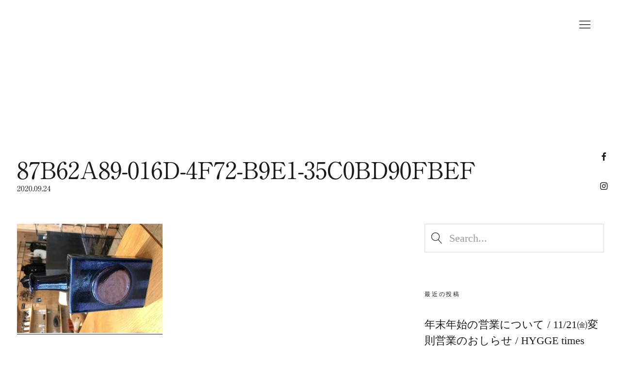

--- FILE ---
content_type: text/html; charset=UTF-8
request_url: http://www.hamon-okayama.com/87b62a89-016d-4f72-b9e1-35c0bd90fbef/
body_size: 11065
content:
<!DOCTYPE html>
<html dir="ltr" lang="ja" prefix="og: https://ogp.me/ns#" class="no-js">
<head>
<meta charset="UTF-8">
<meta name="viewport" content="width=device-width, initial-scale=1">
<link rel="profile" href="http://gmpg.org/xfn/11">
<link rel="pingback" href="http://www.hamon-okayama.com/wp/xmlrpc.php">
<script>(function(html){html.className = html.className.replace(/\bno-js\b/,'js')})(document.documentElement);</script>
<title>87B62A89-016D-4F72-B9E1-35C0BD90FBEF | HAMON</title>

		<!-- All in One SEO 4.5.5 - aioseo.com -->
		<meta name="robots" content="max-image-preview:large" />
		<meta name="google-site-verification" content="vGyQo7yJ0rzjgG3j1gARqiS4CZt17byZ86Y6eZA7mHs" />
		<link rel="canonical" href="http://www.hamon-okayama.com/87b62a89-016d-4f72-b9e1-35c0bd90fbef/" />
		<meta name="generator" content="All in One SEO (AIOSEO) 4.5.5" />
		<meta property="og:locale" content="ja_JP" />
		<meta property="og:site_name" content="HAMON | Lifestyle shop in Okayama" />
		<meta property="og:type" content="article" />
		<meta property="og:title" content="87B62A89-016D-4F72-B9E1-35C0BD90FBEF | HAMON" />
		<meta property="og:url" content="http://www.hamon-okayama.com/87b62a89-016d-4f72-b9e1-35c0bd90fbef/" />
		<meta property="og:image" content="http://www.hamon-okayama.com/wp/wp-content/uploads/2017/05/hamon_logo_260.png" />
		<meta property="article:published_time" content="2020-09-24T02:33:02+00:00" />
		<meta property="article:modified_time" content="2020-09-24T02:33:02+00:00" />
		<meta name="twitter:card" content="summary" />
		<meta name="twitter:title" content="87B62A89-016D-4F72-B9E1-35C0BD90FBEF | HAMON" />
		<meta name="twitter:image" content="http://www.hamon-okayama.com/wp/wp-content/uploads/2017/05/hamon_logo_260.png" />
		<meta name="google" content="nositelinkssearchbox" />
		<script type="application/ld+json" class="aioseo-schema">
			{"@context":"https:\/\/schema.org","@graph":[{"@type":"BreadcrumbList","@id":"http:\/\/www.hamon-okayama.com\/87b62a89-016d-4f72-b9e1-35c0bd90fbef\/#breadcrumblist","itemListElement":[{"@type":"ListItem","@id":"http:\/\/www.hamon-okayama.com\/#listItem","position":1,"name":"\u5bb6","item":"http:\/\/www.hamon-okayama.com\/","nextItem":"http:\/\/www.hamon-okayama.com\/87b62a89-016d-4f72-b9e1-35c0bd90fbef\/#listItem"},{"@type":"ListItem","@id":"http:\/\/www.hamon-okayama.com\/87b62a89-016d-4f72-b9e1-35c0bd90fbef\/#listItem","position":2,"name":"87B62A89-016D-4F72-B9E1-35C0BD90FBEF","previousItem":"http:\/\/www.hamon-okayama.com\/#listItem"}]},{"@type":"ItemPage","@id":"http:\/\/www.hamon-okayama.com\/87b62a89-016d-4f72-b9e1-35c0bd90fbef\/#itempage","url":"http:\/\/www.hamon-okayama.com\/87b62a89-016d-4f72-b9e1-35c0bd90fbef\/","name":"87B62A89-016D-4F72-B9E1-35C0BD90FBEF | HAMON","inLanguage":"ja","isPartOf":{"@id":"http:\/\/www.hamon-okayama.com\/#website"},"breadcrumb":{"@id":"http:\/\/www.hamon-okayama.com\/87b62a89-016d-4f72-b9e1-35c0bd90fbef\/#breadcrumblist"},"author":{"@id":"http:\/\/www.hamon-okayama.com\/author\/hamon\/#author"},"creator":{"@id":"http:\/\/www.hamon-okayama.com\/author\/hamon\/#author"},"datePublished":"2020-09-24T11:33:02+09:00","dateModified":"2020-09-24T11:33:02+09:00"},{"@type":"Organization","@id":"http:\/\/www.hamon-okayama.com\/#organization","name":"HAMON","url":"http:\/\/www.hamon-okayama.com\/","logo":{"@type":"ImageObject","url":"http:\/\/www.hamon-okayama.com\/wp\/wp-content\/uploads\/2017\/05\/hamon_logo_260.png","@id":"http:\/\/www.hamon-okayama.com\/87b62a89-016d-4f72-b9e1-35c0bd90fbef\/#organizationLogo","width":260,"height":120},"image":{"@id":"http:\/\/www.hamon-okayama.com\/#organizationLogo"}},{"@type":"Person","@id":"http:\/\/www.hamon-okayama.com\/author\/hamon\/#author","url":"http:\/\/www.hamon-okayama.com\/author\/hamon\/","name":"hamon","image":{"@type":"ImageObject","@id":"http:\/\/www.hamon-okayama.com\/87b62a89-016d-4f72-b9e1-35c0bd90fbef\/#authorImage","url":"http:\/\/0.gravatar.com\/avatar\/6cdeeda75d3e0bcf339c934b368c26f7?s=96&d=mm&r=g","width":96,"height":96,"caption":"hamon"}},{"@type":"WebSite","@id":"http:\/\/www.hamon-okayama.com\/#website","url":"http:\/\/www.hamon-okayama.com\/","name":"HAMON","description":"Lifestyle shop in Okayama","inLanguage":"ja","publisher":{"@id":"http:\/\/www.hamon-okayama.com\/#organization"}}]}
		</script>
		<!-- All in One SEO -->

<link rel='dns-prefetch' href='//webfonts.sakura.ne.jp' />
<link rel='dns-prefetch' href='//secure.gravatar.com' />
<link rel='dns-prefetch' href='//fonts.googleapis.com' />
<link rel='dns-prefetch' href='//s.w.org' />
<link rel='dns-prefetch' href='//v0.wordpress.com' />
<link rel="alternate" type="application/rss+xml" title="HAMON &raquo; フィード" href="http://www.hamon-okayama.com/feed/" />
<link rel="alternate" type="application/rss+xml" title="HAMON &raquo; コメントフィード" href="http://www.hamon-okayama.com/comments/feed/" />
		<!-- This site uses the Google Analytics by MonsterInsights plugin v8.23.1 - Using Analytics tracking - https://www.monsterinsights.com/ -->
							<script src="//www.googletagmanager.com/gtag/js?id=G-K9Y55BQ4L3"  data-cfasync="false" data-wpfc-render="false" type="text/javascript" async></script>
			<script data-cfasync="false" data-wpfc-render="false" type="text/javascript">
				var mi_version = '8.23.1';
				var mi_track_user = true;
				var mi_no_track_reason = '';
				
								var disableStrs = [
										'ga-disable-G-K9Y55BQ4L3',
									];

				/* Function to detect opted out users */
				function __gtagTrackerIsOptedOut() {
					for (var index = 0; index < disableStrs.length; index++) {
						if (document.cookie.indexOf(disableStrs[index] + '=true') > -1) {
							return true;
						}
					}

					return false;
				}

				/* Disable tracking if the opt-out cookie exists. */
				if (__gtagTrackerIsOptedOut()) {
					for (var index = 0; index < disableStrs.length; index++) {
						window[disableStrs[index]] = true;
					}
				}

				/* Opt-out function */
				function __gtagTrackerOptout() {
					for (var index = 0; index < disableStrs.length; index++) {
						document.cookie = disableStrs[index] + '=true; expires=Thu, 31 Dec 2099 23:59:59 UTC; path=/';
						window[disableStrs[index]] = true;
					}
				}

				if ('undefined' === typeof gaOptout) {
					function gaOptout() {
						__gtagTrackerOptout();
					}
				}
								window.dataLayer = window.dataLayer || [];

				window.MonsterInsightsDualTracker = {
					helpers: {},
					trackers: {},
				};
				if (mi_track_user) {
					function __gtagDataLayer() {
						dataLayer.push(arguments);
					}

					function __gtagTracker(type, name, parameters) {
						if (!parameters) {
							parameters = {};
						}

						if (parameters.send_to) {
							__gtagDataLayer.apply(null, arguments);
							return;
						}

						if (type === 'event') {
														parameters.send_to = monsterinsights_frontend.v4_id;
							var hookName = name;
							if (typeof parameters['event_category'] !== 'undefined') {
								hookName = parameters['event_category'] + ':' + name;
							}

							if (typeof MonsterInsightsDualTracker.trackers[hookName] !== 'undefined') {
								MonsterInsightsDualTracker.trackers[hookName](parameters);
							} else {
								__gtagDataLayer('event', name, parameters);
							}
							
						} else {
							__gtagDataLayer.apply(null, arguments);
						}
					}

					__gtagTracker('js', new Date());
					__gtagTracker('set', {
						'developer_id.dZGIzZG': true,
											});
										__gtagTracker('config', 'G-K9Y55BQ4L3', {"forceSSL":"true","link_attribution":"true"} );
															window.gtag = __gtagTracker;										(function () {
						/* https://developers.google.com/analytics/devguides/collection/analyticsjs/ */
						/* ga and __gaTracker compatibility shim. */
						var noopfn = function () {
							return null;
						};
						var newtracker = function () {
							return new Tracker();
						};
						var Tracker = function () {
							return null;
						};
						var p = Tracker.prototype;
						p.get = noopfn;
						p.set = noopfn;
						p.send = function () {
							var args = Array.prototype.slice.call(arguments);
							args.unshift('send');
							__gaTracker.apply(null, args);
						};
						var __gaTracker = function () {
							var len = arguments.length;
							if (len === 0) {
								return;
							}
							var f = arguments[len - 1];
							if (typeof f !== 'object' || f === null || typeof f.hitCallback !== 'function') {
								if ('send' === arguments[0]) {
									var hitConverted, hitObject = false, action;
									if ('event' === arguments[1]) {
										if ('undefined' !== typeof arguments[3]) {
											hitObject = {
												'eventAction': arguments[3],
												'eventCategory': arguments[2],
												'eventLabel': arguments[4],
												'value': arguments[5] ? arguments[5] : 1,
											}
										}
									}
									if ('pageview' === arguments[1]) {
										if ('undefined' !== typeof arguments[2]) {
											hitObject = {
												'eventAction': 'page_view',
												'page_path': arguments[2],
											}
										}
									}
									if (typeof arguments[2] === 'object') {
										hitObject = arguments[2];
									}
									if (typeof arguments[5] === 'object') {
										Object.assign(hitObject, arguments[5]);
									}
									if ('undefined' !== typeof arguments[1].hitType) {
										hitObject = arguments[1];
										if ('pageview' === hitObject.hitType) {
											hitObject.eventAction = 'page_view';
										}
									}
									if (hitObject) {
										action = 'timing' === arguments[1].hitType ? 'timing_complete' : hitObject.eventAction;
										hitConverted = mapArgs(hitObject);
										__gtagTracker('event', action, hitConverted);
									}
								}
								return;
							}

							function mapArgs(args) {
								var arg, hit = {};
								var gaMap = {
									'eventCategory': 'event_category',
									'eventAction': 'event_action',
									'eventLabel': 'event_label',
									'eventValue': 'event_value',
									'nonInteraction': 'non_interaction',
									'timingCategory': 'event_category',
									'timingVar': 'name',
									'timingValue': 'value',
									'timingLabel': 'event_label',
									'page': 'page_path',
									'location': 'page_location',
									'title': 'page_title',
									'referrer' : 'page_referrer',
								};
								for (arg in args) {
																		if (!(!args.hasOwnProperty(arg) || !gaMap.hasOwnProperty(arg))) {
										hit[gaMap[arg]] = args[arg];
									} else {
										hit[arg] = args[arg];
									}
								}
								return hit;
							}

							try {
								f.hitCallback();
							} catch (ex) {
							}
						};
						__gaTracker.create = newtracker;
						__gaTracker.getByName = newtracker;
						__gaTracker.getAll = function () {
							return [];
						};
						__gaTracker.remove = noopfn;
						__gaTracker.loaded = true;
						window['__gaTracker'] = __gaTracker;
					})();
									} else {
										console.log("");
					(function () {
						function __gtagTracker() {
							return null;
						}

						window['__gtagTracker'] = __gtagTracker;
						window['gtag'] = __gtagTracker;
					})();
									}
			</script>
				<!-- / Google Analytics by MonsterInsights -->
				<script type="text/javascript">
			window._wpemojiSettings = {"baseUrl":"https:\/\/s.w.org\/images\/core\/emoji\/13.1.0\/72x72\/","ext":".png","svgUrl":"https:\/\/s.w.org\/images\/core\/emoji\/13.1.0\/svg\/","svgExt":".svg","source":{"concatemoji":"http:\/\/www.hamon-okayama.com\/wp\/wp-includes\/js\/wp-emoji-release.min.js?ver=5.8.12"}};
			!function(e,a,t){var n,r,o,i=a.createElement("canvas"),p=i.getContext&&i.getContext("2d");function s(e,t){var a=String.fromCharCode;p.clearRect(0,0,i.width,i.height),p.fillText(a.apply(this,e),0,0);e=i.toDataURL();return p.clearRect(0,0,i.width,i.height),p.fillText(a.apply(this,t),0,0),e===i.toDataURL()}function c(e){var t=a.createElement("script");t.src=e,t.defer=t.type="text/javascript",a.getElementsByTagName("head")[0].appendChild(t)}for(o=Array("flag","emoji"),t.supports={everything:!0,everythingExceptFlag:!0},r=0;r<o.length;r++)t.supports[o[r]]=function(e){if(!p||!p.fillText)return!1;switch(p.textBaseline="top",p.font="600 32px Arial",e){case"flag":return s([127987,65039,8205,9895,65039],[127987,65039,8203,9895,65039])?!1:!s([55356,56826,55356,56819],[55356,56826,8203,55356,56819])&&!s([55356,57332,56128,56423,56128,56418,56128,56421,56128,56430,56128,56423,56128,56447],[55356,57332,8203,56128,56423,8203,56128,56418,8203,56128,56421,8203,56128,56430,8203,56128,56423,8203,56128,56447]);case"emoji":return!s([10084,65039,8205,55357,56613],[10084,65039,8203,55357,56613])}return!1}(o[r]),t.supports.everything=t.supports.everything&&t.supports[o[r]],"flag"!==o[r]&&(t.supports.everythingExceptFlag=t.supports.everythingExceptFlag&&t.supports[o[r]]);t.supports.everythingExceptFlag=t.supports.everythingExceptFlag&&!t.supports.flag,t.DOMReady=!1,t.readyCallback=function(){t.DOMReady=!0},t.supports.everything||(n=function(){t.readyCallback()},a.addEventListener?(a.addEventListener("DOMContentLoaded",n,!1),e.addEventListener("load",n,!1)):(e.attachEvent("onload",n),a.attachEvent("onreadystatechange",function(){"complete"===a.readyState&&t.readyCallback()})),(n=t.source||{}).concatemoji?c(n.concatemoji):n.wpemoji&&n.twemoji&&(c(n.twemoji),c(n.wpemoji)))}(window,document,window._wpemojiSettings);
		</script>
		<style type="text/css">
img.wp-smiley,
img.emoji {
	display: inline !important;
	border: none !important;
	box-shadow: none !important;
	height: 1em !important;
	width: 1em !important;
	margin: 0 .07em !important;
	vertical-align: -0.1em !important;
	background: none !important;
	padding: 0 !important;
}
</style>
	<link rel='stylesheet' id='wp-block-library-css'  href='http://www.hamon-okayama.com/wp/wp-includes/css/dist/block-library/style.min.css?ver=5.8.12' type='text/css' media='all' />
<style id='wp-block-library-inline-css' type='text/css'>
.has-text-align-justify{text-align:justify;}
</style>
<style id='wp-block-library-theme-inline-css' type='text/css'>
#start-resizable-editor-section{display:none}.wp-block-audio figcaption{color:#555;font-size:13px;text-align:center}.is-dark-theme .wp-block-audio figcaption{color:hsla(0,0%,100%,.65)}.wp-block-code{font-family:Menlo,Consolas,monaco,monospace;color:#1e1e1e;padding:.8em 1em;border:1px solid #ddd;border-radius:4px}.wp-block-embed figcaption{color:#555;font-size:13px;text-align:center}.is-dark-theme .wp-block-embed figcaption{color:hsla(0,0%,100%,.65)}.blocks-gallery-caption{color:#555;font-size:13px;text-align:center}.is-dark-theme .blocks-gallery-caption{color:hsla(0,0%,100%,.65)}.wp-block-image figcaption{color:#555;font-size:13px;text-align:center}.is-dark-theme .wp-block-image figcaption{color:hsla(0,0%,100%,.65)}.wp-block-pullquote{border-top:4px solid;border-bottom:4px solid;margin-bottom:1.75em;color:currentColor}.wp-block-pullquote__citation,.wp-block-pullquote cite,.wp-block-pullquote footer{color:currentColor;text-transform:uppercase;font-size:.8125em;font-style:normal}.wp-block-quote{border-left:.25em solid;margin:0 0 1.75em;padding-left:1em}.wp-block-quote cite,.wp-block-quote footer{color:currentColor;font-size:.8125em;position:relative;font-style:normal}.wp-block-quote.has-text-align-right{border-left:none;border-right:.25em solid;padding-left:0;padding-right:1em}.wp-block-quote.has-text-align-center{border:none;padding-left:0}.wp-block-quote.is-large,.wp-block-quote.is-style-large{border:none}.wp-block-search .wp-block-search__label{font-weight:700}.wp-block-group.has-background{padding:1.25em 2.375em;margin-top:0;margin-bottom:0}.wp-block-separator{border:none;border-bottom:2px solid;margin-left:auto;margin-right:auto;opacity:.4}.wp-block-separator:not(.is-style-wide):not(.is-style-dots){width:100px}.wp-block-separator.has-background:not(.is-style-dots){border-bottom:none;height:1px}.wp-block-separator.has-background:not(.is-style-wide):not(.is-style-dots){height:2px}.wp-block-table thead{border-bottom:3px solid}.wp-block-table tfoot{border-top:3px solid}.wp-block-table td,.wp-block-table th{padding:.5em;border:1px solid;word-break:normal}.wp-block-table figcaption{color:#555;font-size:13px;text-align:center}.is-dark-theme .wp-block-table figcaption{color:hsla(0,0%,100%,.65)}.wp-block-video figcaption{color:#555;font-size:13px;text-align:center}.is-dark-theme .wp-block-video figcaption{color:hsla(0,0%,100%,.65)}.wp-block-template-part.has-background{padding:1.25em 2.375em;margin-top:0;margin-bottom:0}#end-resizable-editor-section{display:none}
</style>
<link rel='stylesheet' id='mediaelement-css'  href='http://www.hamon-okayama.com/wp/wp-includes/js/mediaelement/mediaelementplayer-legacy.min.css?ver=4.2.16' type='text/css' media='all' />
<link rel='stylesheet' id='wp-mediaelement-css'  href='http://www.hamon-okayama.com/wp/wp-includes/js/mediaelement/wp-mediaelement.min.css?ver=5.8.12' type='text/css' media='all' />
<link rel='stylesheet' id='contact-form-7-css'  href='http://www.hamon-okayama.com/wp/wp-content/plugins/contact-form-7/includes/css/styles.css?ver=5.5.3' type='text/css' media='all' />
<link rel='stylesheet' id='uku-fonts-css'  href='https://fonts.googleapis.com/css?family=Poppins%3A400%2C500%2C600%2C700&#038;subset=latin%2Clatin-ext' type='text/css' media='all' />
<link rel='stylesheet' id='uku-style-css'  href='http://www.hamon-okayama.com/wp/wp-content/themes/uku/style.css?ver=20160507' type='text/css' media='all' />
<link rel='stylesheet' id='uku-serif-style-css'  href='http://www.hamon-okayama.com/wp/wp-content/themes/uku/assets/css/serif-style.css?ver=1.0' type='text/css' media='all' />
<link rel='stylesheet' id='genericons-css'  href='http://www.hamon-okayama.com/wp/wp-content/plugins/jetpack/_inc/genericons/genericons/genericons.css?ver=3.1' type='text/css' media='all' />
<link rel='stylesheet' id='jetpack_css-css'  href='http://www.hamon-okayama.com/wp/wp-content/plugins/jetpack/css/jetpack.css?ver=10.4.2' type='text/css' media='all' />
<script type='text/javascript' src='http://www.hamon-okayama.com/wp/wp-includes/js/jquery/jquery.min.js?ver=3.6.0' id='jquery-core-js'></script>
<script type='text/javascript' src='http://www.hamon-okayama.com/wp/wp-includes/js/jquery/jquery-migrate.min.js?ver=3.3.2' id='jquery-migrate-js'></script>
<script type='text/javascript' src='//webfonts.sakura.ne.jp/js/sakurav3.js?fadein=0&#038;ver=3.1.3' id='typesquare_std-js'></script>
<script type='text/javascript' src='http://www.hamon-okayama.com/wp/wp-content/plugins/google-analytics-for-wordpress/assets/js/frontend-gtag.min.js?ver=8.23.1' id='monsterinsights-frontend-script-js'></script>
<script data-cfasync="false" data-wpfc-render="false" type="text/javascript" id='monsterinsights-frontend-script-js-extra'>/* <![CDATA[ */
var monsterinsights_frontend = {"js_events_tracking":"true","download_extensions":"doc,pdf,ppt,zip,xls,docx,pptx,xlsx","inbound_paths":"[{\"path\":\"\\\/go\\\/\",\"label\":\"affiliate\"},{\"path\":\"\\\/recommend\\\/\",\"label\":\"affiliate\"}]","home_url":"http:\/\/www.hamon-okayama.com","hash_tracking":"false","v4_id":"G-K9Y55BQ4L3"};/* ]]> */
</script>
<script type='text/javascript' src='http://www.hamon-okayama.com/wp/wp-content/themes/uku/assets/js/jquery.viewportchecker.min.js?ver=1.8.7' id='viewportchecker-js'></script>
<script type='text/javascript' src='http://www.hamon-okayama.com/wp/wp-content/themes/uku/assets/js/sticky-kit.min.js?ver=5.8.12' id='sticky-kit-js'></script>
<script type='text/javascript' src='http://www.hamon-okayama.com/wp/wp-content/themes/uku/assets/js/jquery.fitvids.js?ver=1.1' id='fitvids-js'></script>
<link rel="https://api.w.org/" href="http://www.hamon-okayama.com/wp-json/" /><link rel="alternate" type="application/json" href="http://www.hamon-okayama.com/wp-json/wp/v2/media/2567" /><link rel="EditURI" type="application/rsd+xml" title="RSD" href="http://www.hamon-okayama.com/wp/xmlrpc.php?rsd" />
<link rel="wlwmanifest" type="application/wlwmanifest+xml" href="http://www.hamon-okayama.com/wp/wp-includes/wlwmanifest.xml" /> 
<meta name="generator" content="WordPress 5.8.12" />
<link rel='shortlink' href='https://wp.me/a8I2as-Fp' />
<link rel="alternate" type="application/json+oembed" href="http://www.hamon-okayama.com/wp-json/oembed/1.0/embed?url=http%3A%2F%2Fwww.hamon-okayama.com%2F87b62a89-016d-4f72-b9e1-35c0bd90fbef%2F" />
<link rel="alternate" type="text/xml+oembed" href="http://www.hamon-okayama.com/wp-json/oembed/1.0/embed?url=http%3A%2F%2Fwww.hamon-okayama.com%2F87b62a89-016d-4f72-b9e1-35c0bd90fbef%2F&#038;format=xml" />
<style type='text/css'>
h1,h2,h3,h1:lang(ja),h2:lang(ja),h3:lang(ja),.entry-title:lang(ja){ font-family: "A1明朝";}h4,h5,h6,h4:lang(ja),h5:lang(ja),h6:lang(ja),div.entry-meta span:lang(ja),footer.entry-footer span:lang(ja){ font-family: "A1明朝";}.hentry,.entry-content p,.post-inner.entry-content p,#comments div:lang(ja){ font-family: "A1明朝";}strong,b,#comments .comment-author .fn:lang(ja){ font-family: "A1明朝";}</style>
<style type='text/css'>img#wpstats{display:none}</style>
			<style type="text/css">
											#colophon,
			.uku-serif .big-instagram-wrap {background: #021534;}
						#colophon,
		#colophon .footer-menu ul a,
		#colophon .footer-menu ul a:hover,
		#colophon #site-info, #colophon #site-info a,
		#colophon #site-info, #colophon #site-info a:hover,
		#footer-social span,
		#colophon .social-nav ul li a,
		.uku-serif .big-instagram-wrap .null-instagram-feed .clear a,
		.uku-serif .big-instagram-wrap .widget h2.widget-title {
			color: ;
		}
		.footer-menus-wrap {
			border-bottom: 1px solid ;
		}
							.mobile-search, .inner-offcanvas-wrap {background: ;}
							#mobile-social ul li a,
			#overlay-nav ul li a,
			#offcanvas-widgets-open,
			.dropdown-toggle,
			#sidebar-offcanvas .widget h2.widget-title,
			#sidebar-offcanvas .widget,
			#sidebar-offcanvas .widget a {
				color: ;
			}
			#sidebar-offcanvas .widget h2.widget-title {border-color: ;}
			#offcanvas-widgets-open {border-color: ;}
			@media screen and (min-width: 66.25em) {
			#overlay-nav ul li,
			#overlay-nav ul ul.sub-menu,
			#overlay-nav ul ul.children {border-color: ;}
			#overlay-close {color: ;}
			#overlay-nav {
				border-color: ;
			}
			}
							#front-section-three {background: ;}
							.widget_mc4wp_form_widget, .jetpack_subscription_widget {background: ;}
							.uku-serif .front-about-img:after {background: #ffffff;}
							#shopfront-cats {background: ;}
															.blog .entry-date {display: none !important;}
							.blog .entry-comments {display: none !important;}
									.entry-author, .entry-date:before {display: none !important;}
							.blog.blog-defaultplus #primary .hentry.has-post-thumbnail:nth-child(4n) .entry-thumbnail a:after,
			.featured-slider .entry-thumbnail a:after,
			.uku-serif .featured-slider .entry-thumbnail:after,
			.header-image:after,
			#front-section-four .entry-thumbnail a:after,
			.uku-serif #front-section-four .entry-thumbnail a .thumb-wrap:after,
			.single-post .big-thumb .entry-thumbnail a:after,
			.blog.blog-defaultplus #primary .hentry.has-post-thumbnail:nth-child(4n) .thumb-wrap:after,
			.section-two-column-one .thumb-wrap:after,
			.header-fullscreen #headerimg-wrap:after {background-color: ;}
							.blog.blog-defaultplus #primary .hentry.has-post-thumbnail:nth-child(4n) .entry-thumbnail a:after,
			.blog.blog-defaultplus #primary .hentry.has-post-thumbnail:nth-child(4n) .thumb-wrap:after,
			.section-two-column-one .thumb-wrap:after,
			.featured-slider .entry-thumbnail a:after,
			.uku-serif .featured-slider .entry-thumbnail:after,
			.header-image:after,
			.uku-serif .section-two-column-one .entry-thumbnail a:after,
			#front-section-four .entry-thumbnail a:after,
			.uku-serif #front-section-four .entry-thumbnail a .thumb-wrap:after,
			.single-post .big-thumb .entry-thumbnail a:after,
			.header-fullscreen #headerimg-wrap:after {opacity: 0.1;}
									#front-section-four .meta-main-wrap,
			.featured-slider .meta-main-wrap,
			.blog.blog-defaultplus #primary .hentry.has-post-thumbnail:nth-child(4n) .meta-main-wrap,
			.uku-serif .section-two-column-one .entry-text-wrap,
			.big-thumb .title-wrap {
				background: -moz-linear-gradient(top, rgba(0,0,0,0) 0%, rgba(0,0,0,0) 100%);
				background: -webkit-linear-gradient(top, rgba(0,0,0,0) 0%,rgba(0,0,0,0) 100%);
				background: linear-gradient(to bottom, rgba(0,0,0,0) 0%,rgba(0,0,0,0) 100%);
			}
			
				</style>
			<style type="text/css" id="uku-header-css">
		h1.site-title,
	p.site-title,
	p.site-description {
		position: absolute;
		clip: rect(1px, 1px, 1px, 1px);
	}
		</style>
	<style type="text/css" id="custom-background-css">
body.custom-background { background-color: #ffffff; }
</style>
	<link rel="icon" href="http://www.hamon-okayama.com/wp/wp-content/uploads/2017/05/cropped-hamon_logo_square_BG-32x32.png" sizes="32x32" />
<link rel="icon" href="http://www.hamon-okayama.com/wp/wp-content/uploads/2017/05/cropped-hamon_logo_square_BG-192x192.png" sizes="192x192" />
<link rel="apple-touch-icon" href="http://www.hamon-okayama.com/wp/wp-content/uploads/2017/05/cropped-hamon_logo_square_BG-180x180.png" />
<meta name="msapplication-TileImage" content="http://www.hamon-okayama.com/wp/wp-content/uploads/2017/05/cropped-hamon_logo_square_BG-270x270.png" />
<style type="text/css" id="wp-custom-css">/* --- Color --- */

.fixedheader-dark .sticky-header {
		background: #021534;
	}


/* --- Font Sizes --- */
#desktop-navigation ul li a
{
	font-size: 1.1rem;
}

#overlay-nav ul li a
{
	font-size: 2rem;
}


.entry-meta,
.entry-cats {
	font-size: 0.8rem;
}

.entry-content p,
#sidebar-page h2.widget-title,
#comments .comment-author,
.entry-header h2.entry-title,
.entry-header p.intro,
.page .entry-content blockquote  cite,
.single-post .entry-content blockquote  cite,
.site-content div.wpcf7 input,
.site-content div.wpcf7 textarea,
.site-content div.wpcf7 p {
	font-size: 1.5rem;
}</style></head>

<body class="attachment attachment-template-default single single-attachment postid-2567 attachmentid-2567 attachment-jpeg custom-background wp-custom-logo imgfade-on uku-serif blog-default headerimg-on hide-tagline slider-fade header-fullscreen fixedheader-dark headerfont-light elementor-default">

	<div class="container-all">

	<header id="masthead" class="site-header cf" role="banner">

		<div class="site-header-content">

							<nav id="desktop-navigation" class="desktop-navigation cf" role="navigation">
					<ul id="menu-main-menu" class="menu"><li id="menu-item-336" class="menu-item menu-item-type-custom menu-item-object-custom menu-item-home menu-item-336"><a href="http://www.hamon-okayama.com/">Home</a></li>
<li id="menu-item-334" class="menu-item menu-item-type-post_type menu-item-object-page menu-item-334"><a href="http://www.hamon-okayama.com/concept/">About</a></li>
<li id="menu-item-795" class="menu-item menu-item-type-post_type menu-item-object-page menu-item-795"><a href="http://www.hamon-okayama.com/gallery/">Gallery</a></li>
<li id="menu-item-333" class="menu-item menu-item-type-post_type menu-item-object-page menu-item-333"><a href="http://www.hamon-okayama.com/access/">Access</a></li>
<li id="menu-item-332" class="menu-item menu-item-type-post_type menu-item-object-page menu-item-332"><a href="http://www.hamon-okayama.com/contact-2/">Contact</a></li>
<li id="menu-item-2214" class="menu-item menu-item-type-post_type menu-item-object-page menu-item-2214"><a href="http://www.hamon-okayama.com/rental-space/">Rental Space</a></li>
</ul>				</nav><!-- .main-navigation -->
			
			<div id="site-branding">
									<p class="site-title"><a href="http://www.hamon-okayama.com/" rel="home">HAMON</a></p>
				
									<div class="custom-logo-wrap">
						<a href="http://www.hamon-okayama.com/" class="custom-logo-link" rel="home"><img width="260" height="120" src="http://www.hamon-okayama.com/wp/wp-content/uploads/2017/05/hamon_logo_260.png" class="custom-logo" alt="HAMON" /></a>					 </div><!-- end .custom-logo-wrap -->
				 
				<p class="site-description">Lifestyle shop in Okayama</p>
				<button id="overlay-open" class="overlay-open overlay-btn"><span>Menu</span></button>

				
									<nav id="header-social" class="header-social social-nav" role="navigation">
					<ul id="menu-social" class="menu"><li id="menu-item-218" class="menu-item menu-item-type-custom menu-item-object-custom menu-item-218"><a href="https://www.facebook.com/hamon.okayama/"><font size="2">Facebook</font></a></li>
<li id="menu-item-219" class="menu-item menu-item-type-custom menu-item-object-custom menu-item-219"><a href="https://www.instagram.com/hamon.okayama/"><font size="2">Instagram</font></a></li>
</ul>					</nav><!-- end #header-social -->
							</div><!-- end #site-branding -->

			
			
		</div><!-- .site-header-content -->

		<div class="sticky-header hidden">
			<button id="overlay-open-sticky" class="overlay-open overlay-btn"><span>Menu</span></button>
			
						 <div class="custom-logo-wrap">
				 <a href="http://www.hamon-okayama.com/" class="custom-logo-link" rel="home"><img width="260" height="120" src="http://www.hamon-okayama.com/wp/wp-content/uploads/2017/05/hamon_logo_260.png" class="custom-logo" alt="HAMON" /></a>			 </div><!-- end .custom-logo-wrap -->
			
			
			

		</div><!-- end .sticky-header -->

			<div class="inner-offcanvas-wrap">
				<div class="close-btn-wrap">
					<button id="overlay-close" class="overlay-btn"><span>Close</span></button>
				</div><!-- end .close-btn-wrap -->

				<div class="overlay-desktop-content cf">

					
					<nav id="overlay-nav" class="main-nav cf" role="navigation">
					<ul id="menu-main-menu-1" class="menu"><li class="menu-item menu-item-type-custom menu-item-object-custom menu-item-home menu-item-336"><a href="http://www.hamon-okayama.com/">Home</a></li>
<li class="menu-item menu-item-type-post_type menu-item-object-page menu-item-334"><a href="http://www.hamon-okayama.com/concept/">About</a></li>
<li class="menu-item menu-item-type-post_type menu-item-object-page menu-item-795"><a href="http://www.hamon-okayama.com/gallery/">Gallery</a></li>
<li class="menu-item menu-item-type-post_type menu-item-object-page menu-item-333"><a href="http://www.hamon-okayama.com/access/">Access</a></li>
<li class="menu-item menu-item-type-post_type menu-item-object-page menu-item-332"><a href="http://www.hamon-okayama.com/contact-2/">Contact</a></li>
<li class="menu-item menu-item-type-post_type menu-item-object-page menu-item-2214"><a href="http://www.hamon-okayama.com/rental-space/">Rental Space</a></li>
</ul>					</nav><!-- .main-navigation -->

											<nav id="mobile-social" class="social-nav" role="navigation">
						<ul id="menu-social-1" class="menu"><li class="menu-item menu-item-type-custom menu-item-object-custom menu-item-218"><a href="https://www.facebook.com/hamon.okayama/"><font size="2">Facebook</font></a></li>
<li class="menu-item menu-item-type-custom menu-item-object-custom menu-item-219"><a href="https://www.instagram.com/hamon.okayama/"><font size="2">Instagram</font></a></li>
</ul>						</nav><!-- end #mobile-social -->
					
					
					
<div id="offcanvas-wrap">
<a href="#offcanvas-wrap" id="offcanvas-widgets-open"><span>Info</span></a>
<aside id="sidebar-offcanvas" class="sidebar-offcanvas cf" role="complementary">
			<div class="widget-area">
			<section id="wpcom_social_media_icons_widget-3" class="widget widget_wpcom_social_media_icons_widget"><h2 class="widget-title">Social</h2><ul><li><a href="https://www.facebook.com/hamon.okayama/" class="genericon genericon-facebook" target="_blank"><span class="screen-reader-text">Facebook</span></a></li><li><a href="https://www.instagram.com/hamon.okayama/" class="genericon genericon-instagram" target="_blank"><span class="screen-reader-text">Instagram</span></a></li></ul></section><section id="text-6" class="widget widget_text"><h2 class="widget-title">H A M O N</h2>			<div class="textwidget"><font size="2">9-41 Tenjin-chou, Kita-ku, Okayama City, Okayama, 700-0814 JAPAN<br>
Open 11:00-19:00 / Closed on Tuesday<br>Tel: 086-201-5080</font></div>
		</section>		</div><!-- .widget-area -->
	</aside><!-- end .sidebar-offcanvas -->
</div><!-- end .offcanvas-wrap -->

				</div><!-- end .overlay-desktop-content -->

			</div><!-- end .inner-offcanvas-wrap -->

	</header><!-- end #masthead -->

	<div id="overlay-wrap" class="overlay-wrap cf"></div><!-- end #overlay-wrap -->

	
<div id="singlepost-wrap" class="singlepost-wrap cf">

	
			

<article id="post-2567" class="post-2567 attachment type-attachment status-inherit hentry">

	
		<header class="entry-header cf">

			<h1 class="entry-title">87B62A89-016D-4F72-B9E1-35C0BD90FBEF</h1>			
			<div class="entry-meta cf">
				<div class="entry-author">
				<span class="entry-author"> <span class="author vcard"><a class="url fn n" href="http://www.hamon-okayama.com/author/hamon/">by hamon</a></span></span>				</div><!-- end .entry-author -->
				<div class="entry-date">
					<a href="http://www.hamon-okayama.com/87b62a89-016d-4f72-b9e1-35c0bd90fbef/">2020.09.24</a>
				</div><!-- end .entry-date -->
				
							</div><!-- end .entry-meta -->

		</header><!-- end .entry-header -->

		<div class="contentwrap">
			<div id="entry-content" class="entry-content">
			<p class="attachment"><a href='http://www.hamon-okayama.com/wp/wp-content/uploads/2020/09/87B62A89-016D-4F72-B9E1-35C0BD90FBEF.jpeg'><img width="300" height="225" src="http://www.hamon-okayama.com/wp/wp-content/uploads/2020/09/87B62A89-016D-4F72-B9E1-35C0BD90FBEF-300x225.jpeg" class="attachment-medium size-medium" alt="" loading="lazy" srcset="http://www.hamon-okayama.com/wp/wp-content/uploads/2020/09/87B62A89-016D-4F72-B9E1-35C0BD90FBEF-300x225.jpeg 300w, http://www.hamon-okayama.com/wp/wp-content/uploads/2020/09/87B62A89-016D-4F72-B9E1-35C0BD90FBEF-768x576.jpeg 768w, http://www.hamon-okayama.com/wp/wp-content/uploads/2020/09/87B62A89-016D-4F72-B9E1-35C0BD90FBEF-1024x768.jpeg 1024w, http://www.hamon-okayama.com/wp/wp-content/uploads/2020/09/87B62A89-016D-4F72-B9E1-35C0BD90FBEF-920x690.jpeg 920w, http://www.hamon-okayama.com/wp/wp-content/uploads/2020/09/87B62A89-016D-4F72-B9E1-35C0BD90FBEF-790x593.jpeg 790w" sizes="(max-width: 300px) 100vw, 300px" /></a></p>
						</div><!-- end .entry-content -->

			<footer class="entry-footer cf">

				
				
											</footer><!-- end .entry-footer -->

			
			
	<nav class="navigation post-navigation" role="navigation" aria-label="投稿">
		<h2 class="screen-reader-text">投稿ナビゲーション</h2>
		<div class="nav-links"><div class="nav-previous"><a href="http://www.hamon-okayama.com/87b62a89-016d-4f72-b9e1-35c0bd90fbef/" rel="prev"><span class="meta-nav">Previous Post</span> 87B62A89-016D-4F72-B9E1-35C0BD90FBEF<span class="screen-reader-text">Previous Post</span> </a></div></div>
	</nav>
		</div><!-- end .content-wrap -->

	</article><!-- end post -2567 -->
	


	<aside id="secondary" class="sidebar widget-area" role="complementary">
		<section id="search-2" class="widget widget_search">
<form method="get" class="searchform" action="http://www.hamon-okayama.com/" role="search">
	<label for="s" class="screen-reader-text"><span>Search</span></label>
	<input type="text" class="search-field" name="s" placeholder="Search..." />
	<input type="submit" class="submit" name="submit" value="Search" />
</form>
</section>
		<section id="recent-posts-2" class="widget widget_recent_entries">
		<h2 class="widget-title">最近の投稿</h2>
		<ul>
											<li>
					<a href="http://www.hamon-okayama.com/2025/12/27/%e5%b9%b4%e6%9c%ab%e5%b9%b4%e5%a7%8b%e3%81%ae%e5%96%b6%e6%a5%ad%e3%81%ab%e3%81%a4%e3%81%84%e3%81%a6-2/">年末年始の営業について</a>
									</li>
											<li>
					<a href="http://www.hamon-okayama.com/2025/11/20/11-21%e3%88%ae%e5%a4%89%e5%89%87%e5%96%b6%e6%a5%ad%e3%81%ae%e3%81%8a%e3%81%97%e3%82%89%e3%81%9b/">11/21㈮変則営業のおしらせ</a>
									</li>
											<li>
					<a href="http://www.hamon-okayama.com/2025/11/06/hygge-times-2025-bkf-butterfly-chair/">HYGGE times 2025 BKF Butterfly Chair</a>
									</li>
											<li>
					<a href="http://www.hamon-okayama.com/2025/10/09/exhibition-vidaphoton-2025/">exhibition vidaphoton 2025</a>
									</li>
											<li>
					<a href="http://www.hamon-okayama.com/2025/07/12/8%e5%91%a8%e5%b9%b4%e5%be%a1%e7%a4%bc/">8周年御礼</a>
									</li>
					</ul>

		</section><section id="archives-2" class="widget widget_archive"><h2 class="widget-title">アーカイブ</h2>
			<ul>
					<li><a href='http://www.hamon-okayama.com/2025/12/'>2025年12月</a></li>
	<li><a href='http://www.hamon-okayama.com/2025/11/'>2025年11月</a></li>
	<li><a href='http://www.hamon-okayama.com/2025/10/'>2025年10月</a></li>
	<li><a href='http://www.hamon-okayama.com/2025/07/'>2025年7月</a></li>
	<li><a href='http://www.hamon-okayama.com/2025/06/'>2025年6月</a></li>
	<li><a href='http://www.hamon-okayama.com/2025/03/'>2025年3月</a></li>
	<li><a href='http://www.hamon-okayama.com/2025/02/'>2025年2月</a></li>
	<li><a href='http://www.hamon-okayama.com/2024/12/'>2024年12月</a></li>
	<li><a href='http://www.hamon-okayama.com/2024/10/'>2024年10月</a></li>
	<li><a href='http://www.hamon-okayama.com/2024/08/'>2024年8月</a></li>
	<li><a href='http://www.hamon-okayama.com/2024/07/'>2024年7月</a></li>
	<li><a href='http://www.hamon-okayama.com/2024/06/'>2024年6月</a></li>
	<li><a href='http://www.hamon-okayama.com/2023/12/'>2023年12月</a></li>
	<li><a href='http://www.hamon-okayama.com/2023/11/'>2023年11月</a></li>
	<li><a href='http://www.hamon-okayama.com/2023/10/'>2023年10月</a></li>
	<li><a href='http://www.hamon-okayama.com/2023/09/'>2023年9月</a></li>
	<li><a href='http://www.hamon-okayama.com/2023/08/'>2023年8月</a></li>
	<li><a href='http://www.hamon-okayama.com/2023/07/'>2023年7月</a></li>
	<li><a href='http://www.hamon-okayama.com/2023/06/'>2023年6月</a></li>
	<li><a href='http://www.hamon-okayama.com/2023/02/'>2023年2月</a></li>
	<li><a href='http://www.hamon-okayama.com/2023/01/'>2023年1月</a></li>
	<li><a href='http://www.hamon-okayama.com/2022/12/'>2022年12月</a></li>
	<li><a href='http://www.hamon-okayama.com/2022/11/'>2022年11月</a></li>
	<li><a href='http://www.hamon-okayama.com/2022/10/'>2022年10月</a></li>
	<li><a href='http://www.hamon-okayama.com/2022/08/'>2022年8月</a></li>
	<li><a href='http://www.hamon-okayama.com/2022/07/'>2022年7月</a></li>
	<li><a href='http://www.hamon-okayama.com/2022/05/'>2022年5月</a></li>
	<li><a href='http://www.hamon-okayama.com/2022/01/'>2022年1月</a></li>
	<li><a href='http://www.hamon-okayama.com/2021/12/'>2021年12月</a></li>
	<li><a href='http://www.hamon-okayama.com/2021/11/'>2021年11月</a></li>
	<li><a href='http://www.hamon-okayama.com/2021/10/'>2021年10月</a></li>
	<li><a href='http://www.hamon-okayama.com/2021/09/'>2021年9月</a></li>
	<li><a href='http://www.hamon-okayama.com/2021/08/'>2021年8月</a></li>
	<li><a href='http://www.hamon-okayama.com/2021/07/'>2021年7月</a></li>
	<li><a href='http://www.hamon-okayama.com/2021/03/'>2021年3月</a></li>
	<li><a href='http://www.hamon-okayama.com/2021/02/'>2021年2月</a></li>
	<li><a href='http://www.hamon-okayama.com/2020/12/'>2020年12月</a></li>
	<li><a href='http://www.hamon-okayama.com/2020/11/'>2020年11月</a></li>
	<li><a href='http://www.hamon-okayama.com/2020/10/'>2020年10月</a></li>
	<li><a href='http://www.hamon-okayama.com/2020/09/'>2020年9月</a></li>
	<li><a href='http://www.hamon-okayama.com/2020/08/'>2020年8月</a></li>
	<li><a href='http://www.hamon-okayama.com/2020/07/'>2020年7月</a></li>
	<li><a href='http://www.hamon-okayama.com/2020/06/'>2020年6月</a></li>
	<li><a href='http://www.hamon-okayama.com/2020/05/'>2020年5月</a></li>
	<li><a href='http://www.hamon-okayama.com/2020/04/'>2020年4月</a></li>
	<li><a href='http://www.hamon-okayama.com/2020/03/'>2020年3月</a></li>
	<li><a href='http://www.hamon-okayama.com/2020/02/'>2020年2月</a></li>
	<li><a href='http://www.hamon-okayama.com/2020/01/'>2020年1月</a></li>
	<li><a href='http://www.hamon-okayama.com/2019/12/'>2019年12月</a></li>
	<li><a href='http://www.hamon-okayama.com/2019/11/'>2019年11月</a></li>
	<li><a href='http://www.hamon-okayama.com/2019/10/'>2019年10月</a></li>
	<li><a href='http://www.hamon-okayama.com/2019/09/'>2019年9月</a></li>
	<li><a href='http://www.hamon-okayama.com/2019/08/'>2019年8月</a></li>
	<li><a href='http://www.hamon-okayama.com/2019/07/'>2019年7月</a></li>
	<li><a href='http://www.hamon-okayama.com/2019/06/'>2019年6月</a></li>
	<li><a href='http://www.hamon-okayama.com/2019/05/'>2019年5月</a></li>
	<li><a href='http://www.hamon-okayama.com/2019/04/'>2019年4月</a></li>
	<li><a href='http://www.hamon-okayama.com/2019/03/'>2019年3月</a></li>
	<li><a href='http://www.hamon-okayama.com/2019/02/'>2019年2月</a></li>
	<li><a href='http://www.hamon-okayama.com/2019/01/'>2019年1月</a></li>
	<li><a href='http://www.hamon-okayama.com/2018/12/'>2018年12月</a></li>
	<li><a href='http://www.hamon-okayama.com/2018/11/'>2018年11月</a></li>
	<li><a href='http://www.hamon-okayama.com/2018/10/'>2018年10月</a></li>
	<li><a href='http://www.hamon-okayama.com/2018/09/'>2018年9月</a></li>
	<li><a href='http://www.hamon-okayama.com/2018/08/'>2018年8月</a></li>
	<li><a href='http://www.hamon-okayama.com/2018/07/'>2018年7月</a></li>
	<li><a href='http://www.hamon-okayama.com/2018/06/'>2018年6月</a></li>
	<li><a href='http://www.hamon-okayama.com/2018/05/'>2018年5月</a></li>
	<li><a href='http://www.hamon-okayama.com/2018/04/'>2018年4月</a></li>
	<li><a href='http://www.hamon-okayama.com/2018/03/'>2018年3月</a></li>
	<li><a href='http://www.hamon-okayama.com/2018/02/'>2018年2月</a></li>
	<li><a href='http://www.hamon-okayama.com/2018/01/'>2018年1月</a></li>
	<li><a href='http://www.hamon-okayama.com/2017/12/'>2017年12月</a></li>
	<li><a href='http://www.hamon-okayama.com/2017/11/'>2017年11月</a></li>
	<li><a href='http://www.hamon-okayama.com/2017/10/'>2017年10月</a></li>
	<li><a href='http://www.hamon-okayama.com/2017/09/'>2017年9月</a></li>
	<li><a href='http://www.hamon-okayama.com/2017/08/'>2017年8月</a></li>
	<li><a href='http://www.hamon-okayama.com/2017/07/'>2017年7月</a></li>
	<li><a href='http://www.hamon-okayama.com/2017/06/'>2017年6月</a></li>
	<li><a href='http://www.hamon-okayama.com/2017/05/'>2017年5月</a></li>
			</ul>

			</section><section id="categories-2" class="widget widget_categories"><h2 class="widget-title">カテゴリー</h2>
			<ul>
					<li class="cat-item cat-item-3"><a href="http://www.hamon-okayama.com/category/news/">News</a>
</li>
	<li class="cat-item cat-item-6"><a href="http://www.hamon-okayama.com/category/products/">Products</a>
</li>
			</ul>

			</section>	</aside><!-- .sidebar .widget-area -->

</div>
</div><!-- end .singlepost-wrap -->



	
				
	<footer id="colophon" class="site-footer cf">

		
		<div class="footer-wrap">
							
<div class="footer-menus-wrap cf">

			<p class="title-footer">HAMON</p>
	
		<nav id="footer-menu-one" class="footer-menu" role="navigation">
		<h3 class="footer-menu-title">Menu</h3><ul id="menu-menu" class="menu"><li id="menu-item-74" class="menu-item menu-item-type-custom menu-item-object-custom menu-item-home menu-item-74"><a href="http://www.hamon-okayama.com/"><font size="2">Home</font></a></li>
<li id="menu-item-75" class="menu-item menu-item-type-post_type menu-item-object-page menu-item-75"><a href="http://www.hamon-okayama.com/concept/"><font size="2">About</font></a></li>
<li id="menu-item-796" class="menu-item menu-item-type-post_type menu-item-object-page menu-item-796"><a href="http://www.hamon-okayama.com/gallery/"><font size="2">Gallery</font></a></li>
<li id="menu-item-76" class="menu-item menu-item-type-post_type menu-item-object-page menu-item-76"><a href="http://www.hamon-okayama.com/access/"><font size="2">Access</font></a></li>
<li id="menu-item-78" class="menu-item menu-item-type-post_type menu-item-object-page menu-item-78"><a href="http://www.hamon-okayama.com/contact-2/"><font size="2">Contact</font></a></li>
<li id="menu-item-2215" class="menu-item menu-item-type-post_type menu-item-object-page menu-item-2215"><a href="http://www.hamon-okayama.com/rental-space/"><font size="2">Rental Space</font></a></li>
<li id="menu-item-1196" class="menu-item menu-item-type-custom menu-item-object-custom menu-item-1196"><a href="http://www.hamon-okayama.jp/"><font size="2">Online Store</font></a></li>
</ul>	</nav><!-- end #footer-one -->
	
		<nav id="footer-menu-two" class="footer-menu" role="navigation">
		<h3 class="footer-menu-title">Social</h3><ul id="menu-social-2" class="menu"><li class="menu-item menu-item-type-custom menu-item-object-custom menu-item-218"><a href="https://www.facebook.com/hamon.okayama/"><font size="2">Facebook</font></a></li>
<li class="menu-item menu-item-type-custom menu-item-object-custom menu-item-219"><a href="https://www.instagram.com/hamon.okayama/"><font size="2">Instagram</font></a></li>
</ul>	</nav><!-- end #footer-two -->
	
		<nav id="footer-menu-three" class="footer-menu" role="navigation">
		<h3 class="footer-menu-title">STORE INFORMATION</h3><ul id="menu-store-information" class="menu"><li id="menu-item-327" class="menu-item menu-item-type-custom menu-item-object-custom menu-item-327"><a href="https://goo.gl/maps/AsVLXeT4vvL2"><div style="line-height:80%"><font size="2">9-41 Tenjin-chou, Kita-ku, Okayama City, Okayama, 700-0814 JAPAN<br>Open 11:00-19:00 / Closed on Tuesday<br>Tel: 086-201-5080</font></div></a></li>
</ul>	</nav><!-- end #footer-three -->
	
	
</div><!-- end .footer-menus-wrap -->
			
			<div id="site-info" class="cf">
				<ul class="credit" role="contentinfo">
									<li><font size="2">© 2020 HAMON All rights reserved.</font></li>
								</ul><!-- end .credit -->
			</div><!-- end #site-info -->

							<nav id="footer-social" class="social-nav" role="navigation">
											<span>Follow us</span>
										<ul id="menu-social-3" class="menu"><li class="menu-item menu-item-type-custom menu-item-object-custom menu-item-218"><a href="https://www.facebook.com/hamon.okayama/"><font size="2">Facebook</font></a></li>
<li class="menu-item menu-item-type-custom menu-item-object-custom menu-item-219"><a href="https://www.instagram.com/hamon.okayama/"><font size="2">Instagram</font></a></li>
</ul>				</nav><!-- end #footer-social -->
			
		</div><!-- end .footer-wrap -->
	</footer><!-- end #colophon -->
</div><!-- end .container-all -->

<script type='text/javascript' src='http://www.hamon-okayama.com/wp/wp-includes/js/dist/vendor/regenerator-runtime.min.js?ver=0.13.7' id='regenerator-runtime-js'></script>
<script type='text/javascript' src='http://www.hamon-okayama.com/wp/wp-includes/js/dist/vendor/wp-polyfill.min.js?ver=3.15.0' id='wp-polyfill-js'></script>
<script type='text/javascript' id='contact-form-7-js-extra'>
/* <![CDATA[ */
var wpcf7 = {"api":{"root":"http:\/\/www.hamon-okayama.com\/wp-json\/","namespace":"contact-form-7\/v1"}};
/* ]]> */
</script>
<script type='text/javascript' src='http://www.hamon-okayama.com/wp/wp-content/plugins/contact-form-7/includes/js/index.js?ver=5.5.3' id='contact-form-7-js'></script>
<script type='text/javascript' id='uku-script-js-extra'>
/* <![CDATA[ */
var screenReaderText = {"expand":"<span class=\"screen-reader-text\">expand child menu<\/span>","collapse":"<span class=\"screen-reader-text\">collapse child menu<\/span>"};
/* ]]> */
</script>
<script type='text/javascript' src='http://www.hamon-okayama.com/wp/wp-content/themes/uku/assets/js/functions.js?ver=20160507' id='uku-script-js'></script>
<script type='text/javascript' src='http://www.hamon-okayama.com/wp/wp-includes/js/wp-embed.min.js?ver=5.8.12' id='wp-embed-js'></script>
<script src='https://stats.wp.com/e-202605.js' defer></script>
<script>
	_stq = window._stq || [];
	_stq.push([ 'view', {v:'ext',j:'1:10.4.2',blog:'128705456',post:'2567',tz:'9',srv:'www.hamon-okayama.com'} ]);
	_stq.push([ 'clickTrackerInit', '128705456', '2567' ]);
</script>

</body>
</html>
